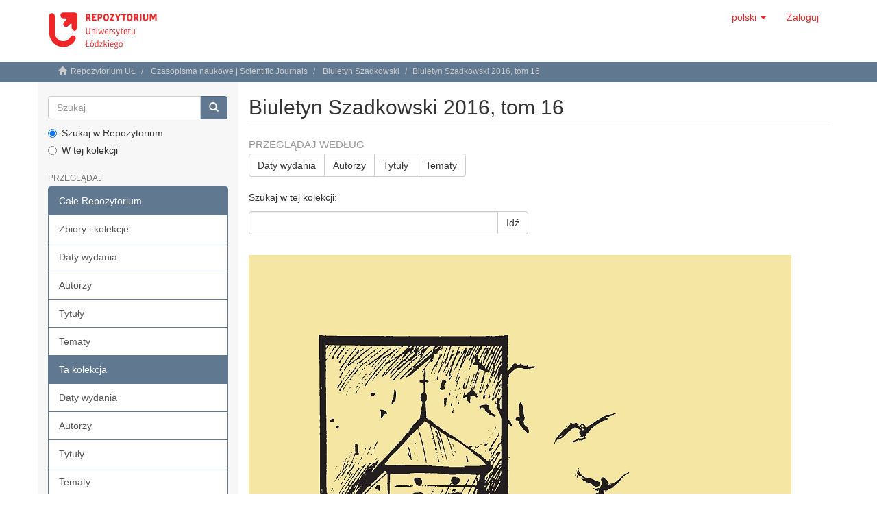

--- FILE ---
content_type: text/html;charset=utf-8
request_url: https://repozytorium.uni.lodz.pl/xmlui/handle/11089/20558;jsessionid=07853553C79B38E6E8E1C1D83EB5F3D0
body_size: 54416
content:
<!DOCTYPE html>
            <!--[if lt IE 7]> <html class="no-js lt-ie9 lt-ie8 lt-ie7" lang="en"> <![endif]-->
            <!--[if IE 7]>    <html class="no-js lt-ie9 lt-ie8" lang="en"> <![endif]-->
            <!--[if IE 8]>    <html class="no-js lt-ie9" lang="en"> <![endif]-->
            <!--[if gt IE 8]><!--> <html class="no-js" lang="en"> <!--<![endif]-->
            <head><META http-equiv="Content-Type" content="text/html; charset=UTF-8">
<meta content="text/html; charset=UTF-8" http-equiv="Content-Type">
<meta content="IE=edge,chrome=1" http-equiv="X-UA-Compatible">
<meta content="width=device-width,initial-scale=1" name="viewport">
<link rel="shortcut icon" href="/xmlui/themes/Mirage2/images/favicon.png">
<link rel="apple-touch-icon" href="/xmlui/themes/Mirage2/images/apple-touch-icon.png">
<meta name="Generator" content="DSpace 6.3">
<link href="/xmlui/themes/Mirage2/styles/main.css" rel="stylesheet">
<link type="application/rss+xml" rel="alternate" href="/xmlui/feed/rss_1.0/11089/20558">
<link type="application/rss+xml" rel="alternate" href="/xmlui/feed/rss_2.0/11089/20558">
<link type="application/atom+xml" rel="alternate" href="/xmlui/feed/atom_1.0/11089/20558">
<link type="application/opensearchdescription+xml" rel="search" href="https://repozytorium.uni.lodz.pl:443/xmlui/open-search/description.xml" title="DSpace">
<script>
                //Clear default text of empty text areas on focus
                function tFocus(element)
                {
                if (element.value == ' '){element.value='';}
                }
                //Clear default text of empty text areas on submit
                function tSubmit(form)
                {
                var defaultedElements = document.getElementsByTagName("textarea");
                for (var i=0; i != defaultedElements.length; i++){
                if (defaultedElements[i].value == ' '){
                defaultedElements[i].value='';}}
                }
                //Disable pressing 'enter' key to submit a form (otherwise pressing 'enter' causes a submission to start over)
                function disableEnterKey(e)
                {
                var key;

                if(window.event)
                key = window.event.keyCode;     //Internet Explorer
                else
                key = e.which;     //Firefox and Netscape

                if(key == 13)  //if "Enter" pressed, then disable!
                return false;
                else
                return true;
                }
            </script><!--[if lt IE 9]>
                <script src="/xmlui/themes/Mirage2/vendor/html5shiv/dist/html5shiv.js"> </script>
                <script src="/xmlui/themes/Mirage2/vendor/respond/dest/respond.min.js"> </script>
                <![endif]--><script src="/xmlui/themes/Mirage2/vendor/modernizr/modernizr.js"> </script>
<title>Biuletyn Szadkowski 2016, tom 16</title>
</head><body>
<header>
<div role="navigation" class="navbar navbar-default navbar-static-top">
<div class="container">
<div class="navbar-header">
<button data-toggle="offcanvas" class="navbar-toggle" type="button"><span class="sr-only">Toggle navigation</span><span class="icon-bar"></span><span class="icon-bar"></span><span class="icon-bar"></span></button><a class="navbar-brand" href="/xmlui/"><img src="/xmlui/themes/Mirage2//images/Repo-logo-line.svg"></a>
<div class="navbar-header pull-right visible-xs hidden-sm hidden-md hidden-lg">
<ul class="nav nav-pills pull-left ">
<li class="dropdown" id="ds-language-selection-xs">
<button data-toggle="dropdown" class="dropdown-toggle navbar-toggle navbar-link" role="button" href="#" id="language-dropdown-toggle-xs"><b aria-hidden="true" class="visible-xs glyphicon glyphicon-globe"></b></button>
<ul data-no-collapse="true" aria-labelledby="language-dropdown-toggle-xs" role="menu" class="dropdown-menu pull-right">
<li role="presentation" class="disabled">
<a href="https://repozytorium.uni.lodz.pl:443/xmlui/handle/11089/20558?locale-attribute=pl">polski</a>
</li>
<li role="presentation">
<a href="https://repozytorium.uni.lodz.pl:443/xmlui/handle/11089/20558?locale-attribute=en">English</a>
</li>
</ul>
</li>
<li>
<form method="get" action="/xmlui/login" style="display: inline">
<button class="navbar-toggle navbar-link"><b aria-hidden="true" class="visible-xs glyphicon glyphicon-user"></b></button>
</form>
</li>
</ul>
</div>
</div>
<div class="navbar-header pull-right hidden-xs">
<ul class="nav navbar-nav pull-left">
<li class="dropdown" id="ds-language-selection">
<a data-toggle="dropdown" class="dropdown-toggle" role="button" href="#" id="language-dropdown-toggle"><span class="hidden-xs">polski&nbsp;<b class="caret"></b></span></a>
<ul data-no-collapse="true" aria-labelledby="language-dropdown-toggle" role="menu" class="dropdown-menu pull-right">
<li role="presentation" class="disabled">
<a href="?locale-attribute=pl">polski</a>
</li>
<li role="presentation">
<a href="?locale-attribute=en">English</a>
</li>
</ul>
</li>
</ul>
<ul class="nav navbar-nav pull-left">
<li>
<a href="/xmlui/login"><span class="hidden-xs">Zaloguj</span></a>
</li>
</ul>
<button type="button" class="navbar-toggle visible-sm" data-toggle="offcanvas"><span class="sr-only">Toggle navigation</span><span class="icon-bar"></span><span class="icon-bar"></span><span class="icon-bar"></span></button>
</div>
</div>
</div>
</header>
<div class="trail-wrapper hidden-print">
<div class="container">
<div class="row">
<div class="col-xs-12">
<div class="breadcrumb dropdown visible-xs">
<a data-toggle="dropdown" class="dropdown-toggle" role="button" href="#" id="trail-dropdown-toggle">Biuletyn Szadkowski 2016, tom 16&nbsp;<b class="caret"></b></a>
<ul aria-labelledby="trail-dropdown-toggle" role="menu" class="dropdown-menu">
<li role="presentation">
<a role="menuitem" href="/xmlui/"><i aria-hidden="true" class="glyphicon glyphicon-home"></i>&nbsp;
                        Repozytorium UŁ</a>
</li>
<li role="presentation">
<a role="menuitem" href="/xmlui/handle/11089/145">Czasopisma naukowe | Scientific Journals</a>
</li>
<li role="presentation">
<a role="menuitem" href="/xmlui/handle/11089/2491">Biuletyn Szadkowski</a>
</li>
<li role="presentation" class="disabled">
<a href="#" role="menuitem">Biuletyn Szadkowski 2016, tom 16</a>
</li>
</ul>
</div>
<ul class="breadcrumb hidden-xs">
<li>
<i aria-hidden="true" class="glyphicon glyphicon-home"></i>&nbsp;
            <a href="/xmlui/">Repozytorium UŁ</a>
</li>
<li>
<a href="/xmlui/handle/11089/145">Czasopisma naukowe | Scientific Journals</a>
</li>
<li>
<a href="/xmlui/handle/11089/2491">Biuletyn Szadkowski</a>
</li>
<li class="active">Biuletyn Szadkowski 2016, tom 16</li>
</ul>
</div>
</div>
</div>
</div>
<div class="hidden" id="no-js-warning-wrapper">
<div id="no-js-warning">
<div class="notice failure">JavaScript is disabled for your browser. Some features of this site may not work without it.</div>
</div>
</div>
<div class="container" id="main-container">
<div class="row row-offcanvas row-offcanvas-right">
<div class="horizontal-slider clearfix">
<div role="navigation" id="sidebar" class="col-xs-6 col-sm-3 sidebar-offcanvas">
<div class="word-break hidden-print" id="ds-options">
<div class="ds-option-set" id="ds-search-option">
<form method="post" class="" id="ds-search-form" action="/xmlui/discover">
<fieldset>
<div class="input-group">
<input placeholder="Szukaj" type="text" class="ds-text-field form-control" name="query"><span class="input-group-btn"><button title="Idź" class="ds-button-field btn btn-primary"><span aria-hidden="true" class="glyphicon glyphicon-search"></span></button></span>
</div>
<div class="radio">
<label><input checked value="" name="scope" type="radio" id="ds-search-form-scope-all">Szukaj w Repozytorium</label>
</div>
<div class="radio">
<label><input name="scope" type="radio" id="ds-search-form-scope-container" value="11089/20558">W tej kolekcji</label>
</div>
</fieldset>
</form>
</div>
<h2 class="ds-option-set-head  h6">Przeglądaj</h2>
<div id="aspect_viewArtifacts_Navigation_list_browse" class="list-group">
<a class="list-group-item active"><span class="h5 list-group-item-heading  h5">Całe Repozytorium</span></a><a href="/xmlui/community-list" class="list-group-item ds-option">Zbiory i kolekcje </a><a href="/xmlui/browse?type=dateissued" class="list-group-item ds-option">Daty wydania</a><a href="/xmlui/browse?type=author" class="list-group-item ds-option">Autorzy</a><a href="/xmlui/browse?type=title" class="list-group-item ds-option">Tytuły</a><a href="/xmlui/browse?type=subject" class="list-group-item ds-option">Tematy</a><a class="list-group-item active"><span class="h5 list-group-item-heading  h5">Ta kolekcja</span></a><a href="/xmlui/handle/11089/20558/browse?type=dateissued" class="list-group-item ds-option">Daty wydania</a><a href="/xmlui/handle/11089/20558/browse?type=author" class="list-group-item ds-option">Autorzy</a><a href="/xmlui/handle/11089/20558/browse?type=title" class="list-group-item ds-option">Tytuły</a><a href="/xmlui/handle/11089/20558/browse?type=subject" class="list-group-item ds-option">Tematy</a>
</div>
<h2 class="ds-option-set-head  h6">Moje konto</h2>
<div id="aspect_viewArtifacts_Navigation_list_account" class="list-group">
<a href="/xmlui/login" class="list-group-item ds-option">Zaloguj</a><a href="/xmlui/register" class="list-group-item ds-option">Zarejestruj</a>
</div>
<div id="aspect_viewArtifacts_Navigation_list_context" class="list-group"></div>
<div id="aspect_viewArtifacts_Navigation_list_administrative" class="list-group"></div>
<h2 class="ds-option-set-head  h6">Odkryj</h2>
<div id="aspect_discovery_Navigation_list_discovery" class="list-group">
<a class="list-group-item active"><span class="h5 list-group-item-heading  h5">Autor</span></a><a href="/xmlui/handle/11089/20558/discover?filtertype=author&filter_relational_operator=authority&filter=1826f64e-5da4-476c-8e47-87e875747187" class="list-group-item ds-option">Stulczewski, Jarosław (4)</a><a href="/xmlui/handle/11089/20558/discover?filtertype=author&filter_relational_operator=authority&filter=37a54031-629d-4e98-8c1f-e9e79af3d2dc" class="list-group-item ds-option">Borowska-Stefańska, Marta (2)</a><a href="/xmlui/handle/11089/20558/discover?filtertype=author&filter_relational_operator=authority&filter=a7d7b9cd-047b-47f0-959f-d863e1fa21c5" class="list-group-item ds-option">Figlus, Tomasz (2)</a><a href="/xmlui/handle/11089/20558/discover?filtertype=author&filter_relational_operator=authority&filter=33606ce8-bcd9-4e17-8a4a-92bf1ef89e0c" class="list-group-item ds-option">Stefańska, Dorota (2)</a><a href="/xmlui/handle/11089/20558/discover?filtertype=author&filter_relational_operator=authority&filter=51c92d02-f928-46c3-b0f1-6bae55e4ada0" class="list-group-item ds-option">Ambrożkiewicz, Katarzyna (1)</a><a href="/xmlui/handle/11089/20558/discover?filtertype=author&filter_relational_operator=authority&filter=70499dfc-bede-42c6-b945-78718cfd7c30" class="list-group-item ds-option">Antoszczyk, Bożenna (1)</a><a href="/xmlui/handle/11089/20558/discover?filtertype=author&filter_relational_operator=authority&filter=5fcc2ed5-6e9f-44a5-9200-bdd119bdddf0" class="list-group-item ds-option">Chmielewski, Błażej (1)</a><a href="/xmlui/handle/11089/20558/discover?filtertype=author&filter_relational_operator=authority&filter=bda25210-2918-4a8e-a8b2-3cca869e48d9" class="list-group-item ds-option">Czyżewski, Bartłomiej (1)</a><a href="/xmlui/handle/11089/20558/discover?filtertype=author&filter_relational_operator=authority&filter=23860b4b-b073-4bed-b339-a189afaecd0b" class="list-group-item ds-option">Jarno-Cichosz, Katarzyna (1)</a><a href="/xmlui/handle/11089/20558/discover?filtertype=author&filter_relational_operator=authority&filter=d297fe4d-9ad0-4a83-81d1-fa3fac5d6efd" class="list-group-item ds-option">Kaczmarek, Iwona (1)</a><a href="/xmlui/handle/11089/20558/search-filter?field=author&filterorder=COUNT" class="list-group-item ds-option">... zobacz więcej</a><a class="list-group-item active"><span class="h5 list-group-item-heading  h5">Temat</span></a><a href="/xmlui/handle/11089/20558/discover?filtertype=subject&filter_relational_operator=equals&filter=Szadek" class="list-group-item ds-option">Szadek (7)</a><a href="/xmlui/handle/11089/20558/discover?filtertype=subject&filter_relational_operator=equals&filter=changes+in+spatial+structures" class="list-group-item ds-option">changes in spatial structures (2)</a><a href="/xmlui/handle/11089/20558/discover?filtertype=subject&filter_relational_operator=equals&filter=flood+hazard+zone" class="list-group-item ds-option">flood hazard zone (2)</a><a href="/xmlui/handle/11089/20558/discover?filtertype=subject&filter_relational_operator=equals&filter=GIS" class="list-group-item ds-option">GIS (2)</a><a href="/xmlui/handle/11089/20558/discover?filtertype=subject&filter_relational_operator=equals&filter=gmina+Szadek" class="list-group-item ds-option">gmina Szadek (2)</a><a href="/xmlui/handle/11089/20558/discover?filtertype=subject&filter_relational_operator=equals&filter=morfogeneza" class="list-group-item ds-option">morfogeneza (2)</a><a href="/xmlui/handle/11089/20558/discover?filtertype=subject&filter_relational_operator=equals&filter=morphogenesis" class="list-group-item ds-option">morphogenesis (2)</a><a href="/xmlui/handle/11089/20558/discover?filtertype=subject&filter_relational_operator=equals&filter=osadnictwo+wiejskie" class="list-group-item ds-option">osadnictwo wiejskie (2)</a><a href="/xmlui/handle/11089/20558/discover?filtertype=subject&filter_relational_operator=equals&filter=rural+settlement" class="list-group-item ds-option">rural settlement (2)</a><a href="/xmlui/handle/11089/20558/discover?filtertype=subject&filter_relational_operator=equals&filter=Szadek+municipality" class="list-group-item ds-option">Szadek municipality (2)</a><a href="/xmlui/handle/11089/20558/search-filter?field=subject&filterorder=COUNT" class="list-group-item ds-option">... zobacz więcej</a><a class="list-group-item active"><span class="h5 list-group-item-heading  h5">Data wydania</span></a><a href="/xmlui/handle/11089/20558/discover?filtertype=dateIssued&filter_relational_operator=equals&filter=2016" class="list-group-item ds-option">2016 (22)</a><a class="list-group-item active"><span class="h5 list-group-item-heading  h5">Has File(s)</span></a><a href="/xmlui/handle/11089/20558/discover?filtertype=has_content_in_original_bundle&filter_relational_operator=equals&filter=true" class="list-group-item ds-option">Yes (22)</a>
</div>
<h2 class="ds-option-set-head  h6">Statystyki</h2>
<div id="aspect_statistics_Navigation_list_statistics" class="list-group">
<a href="/xmlui/handle/11089/20558/statistics" class="list-group-item ds-option">Przejrzyj statystyki użycia</a><a href="/xmlui/handle/11089/20558/search-statistics" class="list-group-item ds-option">Przejrzyj statystyki wyszukiwania</a>
</div>
<div>
<h2 class="ds-option-set-head h6">RSS Feeds</h2>
<div class="ds-option-set list-group" id="ds-feed-option">
<a class="list-group-item" href="/xmlui/feed/rss_1.0/11089/20558"><img alt="feed" class="btn-xs" src="/xmlui/static/icons/feed.png">RSS 1.0</a><a class="list-group-item" href="/xmlui/feed/rss_2.0/11089/20558"><img alt="feed" class="btn-xs" src="/xmlui/static/icons/feed.png">RSS 2.0</a><a class="list-group-item" href="/xmlui/feed/atom_1.0/11089/20558"><img alt="feed" class="btn-xs" src="/xmlui/static/icons/feed.png">Atom</a>
</div>
</div>
</div>
</div>
<div class="col-xs-12 col-sm-12 col-md-9 main-content">
<div>
<h2 class="ds-div-head page-header first-page-header">Biuletyn Szadkowski 2016, tom 16</h2>
<div id="aspect_artifactbrowser_CollectionViewer_div_collection-home" class="ds-static-div primary repository collection">
<div id="aspect_artifactbrowser_CollectionViewer_div_collection-search-browse" class="ds-static-div secondary search-browse">
<div id="aspect_browseArtifacts_CollectionBrowse_div_collection-browse" class="ds-static-div secondary browse">
<h3 class="ds-div-head">Przeglądaj według</h3>
<div id="aspect_browseArtifacts_CollectionBrowse_list_collection-browse" class="ds-static-div collection-browse">
<p class="ds-paragraph  btn-group">
<a href="/xmlui/handle/11089/20558/browse?type=dateissued" class=" btn btn-default ">Daty wydania</a><a href="/xmlui/handle/11089/20558/browse?type=author" class=" btn btn-default ">Autorzy</a><a href="/xmlui/handle/11089/20558/browse?type=title" class=" btn btn-default ">Tytuły</a><a href="/xmlui/handle/11089/20558/browse?type=subject" class=" btn btn-default ">Tematy</a>
</p>
</div>
</div>
<form id="aspect_discovery_CollectionSearch_div_collection-search" class="ds-interactive-div secondary search" action="/xmlui/handle/11089/20558/discover" method="post" onsubmit="javascript:tSubmit(this);">
<p>Szukaj w tej kolekcji:</p>
<div class="row">
<div id="aspect_discovery_CollectionSearch_p_search-query" class="col-sm-6">
<p class="input-group">
<input id="aspect_discovery_CollectionSearch_field_query" class="ds-text-field form-control" name="query" type="text" value=""><span class="input-group-btn"><button id="aspect_discovery_CollectionSearch_field_submit" class="ds-button-field btn btn-default" name="submit" type="submit">Idź</button></span>
</p>
</div>
</div>
</form>
</div>
<div id="aspect_artifactbrowser_CollectionViewer_div_collection-view" class="ds-static-div secondary">
<!-- External Metadata URL: cocoon://metadata/handle/11089/20558/mets.xml-->
<div class="detail-view">&nbsp;
            
            <div class="ds-logo-wrapper">
<img class="logo img-responsive" src="/xmlui/bitstream/id/c91a5bd8-ef86-434a-a437-6c92b6c57a32/?sequence=-1" alt="Logo kolekcji"></div>
<p class="intro-text">

<p align="center">

<b>
<i>SPIS TREŚCI</i>
</b>

</p>

<ol>

<p align="left">

<b>
<i>ARTYKUŁY</i>
</b>

</p>

<li>

<a href="http://repozytorium.uni.lodz.pl:8080/xmlui/handle/11089/21145">
<i>Stan religijno-moralny parafii rzymskokatolickiej w Szadku w drugiej połowie XVIII wieku &ndash; życie sakramentalne, kult Boży, zwyczaje nieakceptowane przez Kości&oacute;ł</i>

<br>Ks. Kazimierz Rulka<br>

</a>

</li>

<li>

<a href="http://repozytorium.uni.lodz.pl:8080/xmlui/handle/11089/21156">
<i>Nagrobki przy kościele Wniebowzięcia NMP i św. Jakuba Apostoła w Szadku</i>

<br>Bartłomiej Czyżewski<br>

</a>

</li>

<li>

<a href="http://repozytorium.uni.lodz.pl:8080/xmlui/handle/11089/21160">
<i>Legaty na rzecz bractw kościelnych w Szadku w latach 50-tych XIX w.</i>

<br>Piotr Szkutnik<br>

</a>

</li>

<li>

<a href="http://repozytorium.uni.lodz.pl:8080/xmlui/handle/11089/21161">
<i>Kości&oacute;ł parafialny św. Mikołaja i św. Doroty w Kwiatkowicach</i>

<br>Katarzyna Jarno-Cichosz<br>

</a>

</li>

<li>

<a href="http://repozytorium.uni.lodz.pl:8080/xmlui/handle/11089/21162">
<i>Zagadnienia morfogenezy i przemian rozplanowania wsi na tle rozwoju osadnictwa w zachodniej części gminy Szadek</i>

<br>Tomasz Figlus<br>

</a>

</li>

<li>

<a href="http://repozytorium.uni.lodz.pl:8080/xmlui/handle/11089/21163">
<i>Zagadnienia morfogenezy i przemian rozplanowania wsi na tle rozwoju osadnictwa we wschodniej części gminy Szadek</i>

<br>Tomasz Figlus<br>

</a>

</li>

<li>

<a href="http://repozytorium.uni.lodz.pl:8080/xmlui/handle/11089/21164">
<i>O rodzinie Siemiątkowskich. Część I. Cwetana vel Tsena i J&oacute;zef Siemiątkowscy &ndash; z dworu w Tymienicach w świat</i>

<br>Bożenna Antoszczyk<br>

</a>

</li>

<li>

<a href="http://repozytorium.uni.lodz.pl:8080/xmlui/handle/11089/21165">
<i>Barbara Newelska 1919&ndash;2012</i>

<br>Dorota Stefańska<br>

</a>

</li>

<li>

<a href="http://repozytorium.uni.lodz.pl:8080/xmlui/handle/11089/21166">
<i>Działalność antykomunistycznego oddziału partyzanckiego &bdquo;Niepodległość&rdquo; na terenie ziemi szadkowskiej</i>

<br>Jarosław Stulczewski<br>

</a>

</li>

<li>

<a href="http://repozytorium.uni.lodz.pl:8080/xmlui/handle/11089/21146">
<i>Bank Sp&oacute;łdzielczy w Szadku &ndash; zarys działalności</i>

<br>Jarosław Stulczewski<br>

</a>

</li>

<li>

<a href="http://repozytorium.uni.lodz.pl:8080/xmlui/handle/11089/21147">
<i>K&oacute;łko rolnicze w Szadku w latach 1907&ndash;1926</i>

<br>Dorota Stefańska<br>

</a>

</li>

<li>

<a href="http://repozytorium.uni.lodz.pl:8080/xmlui/handle/11089/21148">
<i>Zr&oacute;żnicowanie przestrzenne zachowań wyborczych mieszkańc&oacute;w gminy Szadek w wyborach prezydenckich i parlamentarnych w 2015 roku</i>

<br>Michał Kowalski<br>

</a>

</li>

<li>

<a href="http://repozytorium.uni.lodz.pl:8080/xmlui/handle/11089/21149">
<i>Magistrala węglowa w regionie szadkowskim</i>

<br>India Pecyna<br>

</a>

</li>

<li>

<a href="http://repozytorium.uni.lodz.pl:8080/xmlui/handle/11089/21150">
<i>Jakość przestrzeni publicznej centrum Zduńskiej Woli</i>

<br>Anna Wojnarowska<br>

</a>

</li>

<li>

<a href="http://repozytorium.uni.lodz.pl:8080/xmlui/handle/11089/21151">
<i>Zagospodarowanie teren&oacute;w zalewowych w gminie Szadek</i>

<br>Marta Borowska-Stefańska<br>

</a>

</li>

<li>

<a href="http://repozytorium.uni.lodz.pl:8080/xmlui/handle/11089/21152">
<i>Dostępność transportowa od jednostek straży pożarnych do budynk&oacute;w zlokalizowanych na terenach zalewowych w powiecie zduńskowolskim</i>

<br>Marta Borowska-Stefańska<br>

</a>

</li>

<li>

<a href="http://repozytorium.uni.lodz.pl:8080/xmlui/handle/11089/21153">
<i>Kwitnący bluszcz pospolity hedera helix
L. w lasach okolic Szadku</i>

<br>Leszek Kucharski, Błażej Chmielewski<br>

</a>

</li>

<li>

<a href="http://repozytorium.uni.lodz.pl:8080/xmlui/handle/11089/21154">
<i>Zalesianie grunt&oacute;w rolnych i nieużytk&oacute;w w gminie Szadek w latach 1995&ndash;2015</i>

<br>Beata Woziwoda, Sylwester Lisek, Katarzyna Ambrożkiewicz<br>

</a>

</li>

<p align="left">

<b>
<i>ARTYKUŁY PRZEGLĄDOWE, NOTATKI (2)</i>
</b>

</p>

<li>

<a href="http://repozytorium.uni.lodz.pl:8080/xmlui/handle/11089/21155">
<i>Sport w Szadku w latach 1945&ndash;1989</i>

<br>Arkadiusz Płomiński<br>

</a>

</li>

<li>

<a href="http://repozytorium.uni.lodz.pl:8080/xmlui/handle/11089/21157">
<i>Problematyka Szadku i ziemi szadkowskiej
na łamach periodyku &bdquo;Na Sieradzkich Szlakach&rdquo;</i>

<br>Iwona Kaczmarek, Ewa Śmiech<br>

</a>

</li>

<p align="left">

<b>
<i>WYWIAD</i>
</b>

</p>

<li>

<a href="http://repozytorium.uni.lodz.pl:8080/xmlui/handle/11089/21158">
<i>Wywiad z Danielą Osińską (pseudonim &lsquo;Wierna&rsquo;), 1ov. Kretowicz, 2ov. Ludwicka &ndash; członkiem Armii Krajowej i siostrą komendanta Spieszonego Szwadronu AK w Szadku</i>

<br>Jarosław Stulczewski<br>

</a>

</li>

<p align="left">

<b>
<i>SZADEK NA STAREJ FOTOGRAFII</i>
</b>

</p>

<li>

<a href="http://repozytorium.uni.lodz.pl:8080/xmlui/handle/11089/21159">
<i>Szadek z okresu dwudziestolecia międzywojennego na afiszach i ulotkach</i>

<br>Jarosław Stulczewski<br>

</a>

</li>

</ol>

</p>
</div>
</div>
<h3 class="ds-div-head">Najnowsze pozycje</h3>
<div id="aspect_discovery_CollectionRecentSubmissions_div_collection-recent-submission" class="ds-static-div secondary recent-submission">
<ul class="ds-artifact-list list-unstyled">
<!-- External Metadata URL: cocoon://metadata/handle/11089/21165/mets.xml?sections=dmdSec,fileSec&fileGrpTypes=THUMBNAIL-->
<li class="ds-artifact-item odd">
<div class="artifact-description">
<h4 class="artifact-title">
<a href="/xmlui/handle/11089/21165">Barbara Newelska 1919&ndash;2012</a><span class="Z3988" title="ctx_ver=Z39.88-2004&amp;rft_val_fmt=info%3Aofi%2Ffmt%3Akev%3Amtx%3Adc&amp;rft_id=1643-0700&amp;rft_id=http%3A%2F%2Fhdl.handle.net%2F11089%2F21165&amp;rft_id=2449-8351&amp;rft_id=10.18778%2F1643-0700.16.08&amp;rfr_id=info%3Asid%2Fdspace.org%3Arepository&amp;">
                    ﻿ 
                </span>
</h4>
<div class="artifact-info">
<span class="author h4"><small><span class="ds-dc_contributor_author-authority">Stefańska, Dorota</span></small></span> <span class="publisher-date h4"><small>(<span class="publisher">Wydawnictwo Uniwersytetu Ł&oacute;dzkiego</span>, <span class="date">2016</span>)</small></span>
</div>
<div class="artifact-abstract">This text has a biographical character &ndash; it presents the history of a descendant of a family belonging to Polish gentry, from the happy years of the interwar period, through the dramatic time of the German occupation, and ...</div>
</div>
</li>
<!-- External Metadata URL: cocoon://metadata/handle/11089/21166/mets.xml?sections=dmdSec,fileSec&fileGrpTypes=THUMBNAIL-->
<li class="ds-artifact-item even">
<div class="artifact-description">
<h4 class="artifact-title">
<a href="/xmlui/handle/11089/21166">Działalność antykomunistycznego oddziału partyzanckiego &bdquo;Niepodległość&rdquo; na terenie ziemi Szadkowskiej</a><span class="Z3988" title="ctx_ver=Z39.88-2004&amp;rft_val_fmt=info%3Aofi%2Ffmt%3Akev%3Amtx%3Adc&amp;rft_id=1643-0700&amp;rft_id=http%3A%2F%2Fhdl.handle.net%2F11089%2F21166&amp;rft_id=2449-8351&amp;rft_id=10.18778%2F1643-0700.16.09&amp;rfr_id=info%3Asid%2Fdspace.org%3Arepository&amp;">
                    ﻿ 
                </span>
</h4>
<div class="artifact-info">
<span class="author h4"><small><span class="ds-dc_contributor_author-authority">Stulczewski, Jarosław</span></small></span> <span class="publisher-date h4"><small>(<span class="publisher">Wydawnictwo Uniwersytetu Ł&oacute;dzkiego</span>, <span class="date">2016</span>)</small></span>
</div>
<div class="artifact-abstract">The partisan unit &ldquo;Nepodległość&rdquo; (Independence), under the command of captain Eugeniusz Kokolski &ldquo;Grożny&rdquo;, operated in the area of Szadek from October 1945 to February 1946. This military group fought the communist regime ...</div>
</div>
</li>
<!-- External Metadata URL: cocoon://metadata/handle/11089/21164/mets.xml?sections=dmdSec,fileSec&fileGrpTypes=THUMBNAIL-->
<li class="ds-artifact-item odd">
<div class="artifact-description">
<h4 class="artifact-title">
<a href="/xmlui/handle/11089/21164">O rodzinie Siemiątkowskich. Część I. Cwetana vel Tsena i J&oacute;zef Siemiątkowscy &ndash; z dworu w Tymienicach w świat</a><span class="Z3988" title="ctx_ver=Z39.88-2004&amp;rft_val_fmt=info%3Aofi%2Ffmt%3Akev%3Amtx%3Adc&amp;rft_id=1643-0700&amp;rft_id=http%3A%2F%2Fhdl.handle.net%2F11089%2F21164&amp;rft_id=2449-8351&amp;rft_id=10.18778%2F1643-0700.16.07&amp;rfr_id=info%3Asid%2Fdspace.org%3Arepository&amp;">
                    ﻿ 
                </span>
</h4>
<div class="artifact-info">
<span class="author h4"><small><span class="ds-dc_contributor_author-authority">Antoszczyk, Bożenna</span></small></span> <span class="publisher-date h4"><small>(<span class="publisher">Wydawnictwo Uniwersytetu Ł&oacute;dzkiego</span>, <span class="date">2016</span>)</small></span>
</div>
<div class="artifact-abstract">Helena from the Walewski family (1881&ndash;1956) and Antoni Siemiątkowski (1868&ndash;1952), coat of arms &ndash; Jastrzębiec, were the owners of the Wojsławice and Tymienice estates until the outbreak of the Second World War. They lived ...</div>
</div>
</li>
<!-- External Metadata URL: cocoon://metadata/handle/11089/21163/mets.xml?sections=dmdSec,fileSec&fileGrpTypes=THUMBNAIL-->
<li class="ds-artifact-item even">
<div class="artifact-description">
<h4 class="artifact-title">
<a href="/xmlui/handle/11089/21163">Zagadnienia morfogenezy i przemian rozplanowania wsi na tle rozwoju osadnictwa we wschodniej części gminy Szadek</a><span class="Z3988" title="ctx_ver=Z39.88-2004&amp;rft_val_fmt=info%3Aofi%2Ffmt%3Akev%3Amtx%3Adc&amp;rft_id=1643-0700&amp;rft_id=http%3A%2F%2Fhdl.handle.net%2F11089%2F21163&amp;rft_id=2449-8351&amp;rft_id=10.18778%2F1643-0700.16.06&amp;rfr_id=info%3Asid%2Fdspace.org%3Arepository&amp;">
                    ﻿ 
                </span>
</h4>
<div class="artifact-info">
<span class="author h4"><small><span class="ds-dc_contributor_author-authority">Figlus, Tomasz</span></small></span> <span class="publisher-date h4"><small>(<span class="publisher">Wydawnictwo Uniwersytetu Ł&oacute;dzkiego</span>, <span class="date">2016</span>)</small></span>
</div>
<div class="artifact-abstract">The article presents results of research in the field of historical geography of settlement, devoted to the morphogenesis and changes in the layout of villages in the eastern part of Szadek municipality. This part comprises ...</div>
</div>
</li>
<!-- External Metadata URL: cocoon://metadata/handle/11089/21162/mets.xml?sections=dmdSec,fileSec&fileGrpTypes=THUMBNAIL-->
<li class="ds-artifact-item odd">
<div class="artifact-description">
<h4 class="artifact-title">
<a href="/xmlui/handle/11089/21162">Zagadnienia morfogenezy i przemian rozplanowania wsi na tle rozwoju osadnictwa w zachodniej części gminy Szadek</a><span class="Z3988" title="ctx_ver=Z39.88-2004&amp;rft_val_fmt=info%3Aofi%2Ffmt%3Akev%3Amtx%3Adc&amp;rft_id=1643-0700&amp;rft_id=http%3A%2F%2Fhdl.handle.net%2F11089%2F21162&amp;rft_id=2449-8351&amp;rft_id=10.18778%2F1643-0700.16.05&amp;rfr_id=info%3Asid%2Fdspace.org%3Arepository&amp;">
                    ﻿ 
                </span>
</h4>
<div class="artifact-info">
<span class="author h4"><small><span class="ds-dc_contributor_author-authority">Figlus, Tomasz</span></small></span> <span class="publisher-date h4"><small>(<span class="publisher">Wydawnictwo Uniwersytetu Ł&oacute;dzkiego</span>, <span class="date">2016</span>)</small></span>
</div>
<div class="artifact-abstract">The paper presents results of geographical and historical research on morphogenesis and changes in spatial structures of villages in the western part of Szadek municipality. 32 villages west of the river Pichna have been ...</div>
</div>
</li>
<!-- External Metadata URL: cocoon://metadata/handle/11089/21161/mets.xml?sections=dmdSec,fileSec&fileGrpTypes=THUMBNAIL-->
<li class="ds-artifact-item even">
<div class="artifact-description">
<h4 class="artifact-title">
<a href="/xmlui/handle/11089/21161">Kości&oacute;ł parafialny św. Mikołaja i św. Doroty w Kwiatkowicach</a><span class="Z3988" title="ctx_ver=Z39.88-2004&amp;rft_val_fmt=info%3Aofi%2Ffmt%3Akev%3Amtx%3Adc&amp;rft_id=1643-0700&amp;rft_id=http%3A%2F%2Fhdl.handle.net%2F11089%2F21161&amp;rft_id=2449-8351&amp;rft_id=10.18778%2F1643-0700.16.04&amp;rfr_id=info%3Asid%2Fdspace.org%3Arepository&amp;">
                    ﻿ 
                </span>
</h4>
<div class="artifact-info">
<span class="author h4"><small><span class="ds-dc_contributor_author-authority">Jarno-Cichosz, Katarzyna</span></small></span> <span class="publisher-date h4"><small>(<span class="publisher">Wydawnictwo Uniwersytetu Ł&oacute;dzkiego</span>, <span class="date">2016</span>)</small></span>
</div>
<div class="artifact-abstract">The church in Kwiatkowice, founded by Kacper Puczek and his wife Anna of Sarn&oacute;w, was built in the early 17th century. It is an example of a temple founded by members of the nobility, with the intention to became the mausoleum ...</div>
</div>
</li>
<!-- External Metadata URL: cocoon://metadata/handle/11089/21160/mets.xml?sections=dmdSec,fileSec&fileGrpTypes=THUMBNAIL-->
<li class="ds-artifact-item odd">
<div class="artifact-description">
<h4 class="artifact-title">
<a href="/xmlui/handle/11089/21160">Legaty na rzecz bractw kościelnych w Szadku w latach 50-tych XIX w.</a><span class="Z3988" title="ctx_ver=Z39.88-2004&amp;rft_val_fmt=info%3Aofi%2Ffmt%3Akev%3Amtx%3Adc&amp;rft_id=1643-0700&amp;rft_id=http%3A%2F%2Fhdl.handle.net%2F11089%2F21160&amp;rft_id=2449-8351&amp;rft_id=10.18778%2F1643-0700.16.03&amp;rfr_id=info%3Asid%2Fdspace.org%3Arepository&amp;">
                    ﻿ 
                </span>
</h4>
<div class="artifact-info">
<span class="author h4"><small><span class="ds-dc_contributor_author-authority">Szkutnik, Piotr</span></small></span> <span class="publisher-date h4"><small>(<span class="publisher">Wydawnictwo Uniwersytetu Ł&oacute;dzkiego</span>, <span class="date">2016</span>)</small></span>
</div>
<div class="artifact-abstract">In the Old Polish period, several religious fraternities were formed in the Roman-Catholic parish in Szadek. The parishioners who were interested in active participation in various forms of religious cult set up fraternities, ...</div>
</div>
</li>
<!-- External Metadata URL: cocoon://metadata/handle/11089/21158/mets.xml?sections=dmdSec,fileSec&fileGrpTypes=THUMBNAIL-->
<li class="ds-artifact-item even">
<div class="artifact-description">
<h4 class="artifact-title">
<a href="/xmlui/handle/11089/21158">Wywiad z Danielą Osińską (pseudonim &lsquo;Wierna&rsquo;), 1o v. Kretowicz, 2o v. Ludwicka &ndash; członkiem Armii Krajowej i siostrą komendanta Spieszonego Szwadronu AK w Szadku</a><span class="Z3988" title="ctx_ver=Z39.88-2004&amp;rft_val_fmt=info%3Aofi%2Ffmt%3Akev%3Amtx%3Adc&amp;rft_id=1643-0700&amp;rft_id=http%3A%2F%2Fhdl.handle.net%2F11089%2F21158&amp;rft_id=2449-8351&amp;rft_id=10.18778%2F1643-0700.16.21&amp;rfr_id=info%3Asid%2Fdspace.org%3Arepository&amp;">
                    ﻿ 
                </span>
</h4>
<div class="artifact-info">
<span class="author h4"><small><span class="ds-dc_contributor_author-authority">Stulczewski, Jarosław</span></small></span> <span class="publisher-date h4"><small>(<span class="publisher">Wydawnictwo Uniwersytetu Ł&oacute;dzkiego</span>, <span class="date">2016</span>)</small></span>
</div>
<div class="artifact-abstract">Jedenasty wywiad w ramach cyklicznej rubryki &bdquo;Biuletynu Szadkowskiego&rdquo; to rozmowa z porucznik w stanie spoczynku Danielą Ludwicką ps. &bdquo;Wierna&rdquo; &ndash; członkiem podziemia niepodległościowego w czasie okupacji hitlerowskiej i ...</div>
</div>
</li>
<!-- External Metadata URL: cocoon://metadata/handle/11089/21159/mets.xml?sections=dmdSec,fileSec&fileGrpTypes=THUMBNAIL-->
<li class="ds-artifact-item odd">
<div class="artifact-description">
<h4 class="artifact-title">
<a href="/xmlui/handle/11089/21159">Szadek na starej fotografii. Szadek z okresu dwudziestolecia międzywojennego na afiszach i ulotkach (zebrał i opracował &ndash; Jarosław Stulczewski)</a><span class="Z3988" title="ctx_ver=Z39.88-2004&amp;rft_val_fmt=info%3Aofi%2Ffmt%3Akev%3Amtx%3Adc&amp;rft_id=1643-0700&amp;rft_id=http%3A%2F%2Fhdl.handle.net%2F11089%2F21159&amp;rft_id=2449-8351&amp;rft_id=10.18778%2F1643-0700.16.22&amp;rfr_id=info%3Asid%2Fdspace.org%3Arepository&amp;">
                    ﻿ 
                </span>
</h4>
<div class="artifact-info">
<span class="author h4"><small><span class="ds-dc_contributor_author-authority">Stulczewski, Jarosław</span></small></span> <span class="publisher-date h4"><small>(<span class="publisher">Wydawnictwo Uniwersytetu Ł&oacute;dzkiego</span>, <span class="date">2016</span>)</small></span>
</div>
<div class="artifact-abstract">Prezentowane afisze oraz ulotki pochodzą z lat 1930&ndash;1939 i znajdują się w zbiorach Biblioteki Narodowej w Warszawie (dział druk&oacute;w ulotnych). Druki te nawiązują do życia społecznego mieszkańc&oacute;w Szadku i &oacute;wczesnych wydarzeń ...</div>
</div>
</li>
<!-- External Metadata URL: cocoon://metadata/handle/11089/21156/mets.xml?sections=dmdSec,fileSec&fileGrpTypes=THUMBNAIL-->
<li class="ds-artifact-item even">
<div class="artifact-description">
<h4 class="artifact-title">
<a href="/xmlui/handle/11089/21156">Nagrobki przy kościele Wniebowzięcia NMP i św. Jakuba Apostoła w Szadku</a><span class="Z3988" title="ctx_ver=Z39.88-2004&amp;rft_val_fmt=info%3Aofi%2Ffmt%3Akev%3Amtx%3Adc&amp;rft_id=1643-0700&amp;rft_id=http%3A%2F%2Fhdl.handle.net%2F11089%2F21156&amp;rft_id=2449-8351&amp;rft_id=10.18778%2F1643-0700.16.02&amp;rfr_id=info%3Asid%2Fdspace.org%3Arepository&amp;">
                    ﻿ 
                </span>
</h4>
<div class="artifact-info">
<span class="author h4"><small><span class="ds-dc_contributor_author-authority">Czyżewski, Bartłomiej</span></small></span> <span class="publisher-date h4"><small>(<span class="publisher">Wydawnictwo Uniwersytetu Ł&oacute;dzkiego</span>, <span class="date">2016</span>)</small></span>
</div>
<div class="artifact-abstract">First churchyards were founded around 5th&ndash;6th century AD near the temples where in crypts were the remains of saints. Over time, these cemeteries were built near every church. Burials at the churchyards were abandoned in ...</div>
</div>
</li>
<!-- External Metadata URL: cocoon://metadata/handle/11089/21157/mets.xml?sections=dmdSec,fileSec&fileGrpTypes=THUMBNAIL-->
<li class="ds-artifact-item odd">
<div class="artifact-description">
<h4 class="artifact-title">
<a href="/xmlui/handle/11089/21157">Problematyka Szadku i ziemi szadkowskiej na łamach periodyku &bdquo;Na Sieradzkich Szlakach&rdquo;</a><span class="Z3988" title="ctx_ver=Z39.88-2004&amp;rft_val_fmt=info%3Aofi%2Ffmt%3Akev%3Amtx%3Adc&amp;rft_id=1643-0700&amp;rft_id=http%3A%2F%2Fhdl.handle.net%2F11089%2F21157&amp;rft_id=2449-8351&amp;rft_id=10.18778%2F1643-0700.16.20&amp;rfr_id=info%3Asid%2Fdspace.org%3Arepository&amp;">
                    ﻿ 
                </span>
</h4>
<div class="artifact-info">
<span class="author h4"><small><span class="ds-dc_contributor_author-authority">Kaczmarek, Iwona</span>; <span class="ds-dc_contributor_author-authority">Śmiech, Ewa</span></small></span> <span class="publisher-date h4"><small>(<span class="publisher">Wydawnictwo Uniwersytetu Ł&oacute;dzkiego</span>, <span class="date">2016</span>)</small></span>
</div>
<div class="artifact-abstract">This article presents the thematic scope and time span covered by works dedicated to the town and district of Szadek, published in the journal &ldquo;Na Sieradzkich Szlakach&rdquo;. A review of the bibliography shows that issues ...</div>
</div>
</li>
<!-- External Metadata URL: cocoon://metadata/handle/11089/21155/mets.xml?sections=dmdSec,fileSec&fileGrpTypes=THUMBNAIL-->
<li class="ds-artifact-item even">
<div class="artifact-description">
<h4 class="artifact-title">
<a href="/xmlui/handle/11089/21155">Sport w Szadku w latach 1945&ndash;1989</a><span class="Z3988" title="ctx_ver=Z39.88-2004&amp;rft_val_fmt=info%3Aofi%2Ffmt%3Akev%3Amtx%3Adc&amp;rft_id=1643-0700&amp;rft_id=http%3A%2F%2Fhdl.handle.net%2F11089%2F21155&amp;rft_id=2449-8351&amp;rft_id=10.18778%2F1643-0700.16.19&amp;rfr_id=info%3Asid%2Fdspace.org%3Arepository&amp;">
                    ﻿ 
                </span>
</h4>
<div class="artifact-info">
<span class="author h4"><small><span class="ds-dc_contributor_author-authority">Płomiński, Arkadiusz</span></small></span> <span class="publisher-date h4"><small>(<span class="publisher">Wydawnictwo Uniwersytetu Ł&oacute;dzkiego</span>, <span class="date">2016</span>)</small></span>
</div>
<div class="artifact-abstract">The end of hostilities in 1945, despite the difficult political and economic situation of the country brought impetuous revival of sports life on Polish territories. In Szadek it was as soon as in the first year after the ...</div>
</div>
</li>
<!-- External Metadata URL: cocoon://metadata/handle/11089/21154/mets.xml?sections=dmdSec,fileSec&fileGrpTypes=THUMBNAIL-->
<li class="ds-artifact-item odd">
<div class="artifact-description">
<h4 class="artifact-title">
<a href="/xmlui/handle/11089/21154">Zalesianie grunt&oacute;w rolnych i nieużytk&oacute;w w gminie Szadek w latach 1995&ndash;2015</a><span class="Z3988" title="ctx_ver=Z39.88-2004&amp;rft_val_fmt=info%3Aofi%2Ffmt%3Akev%3Amtx%3Adc&amp;rft_id=1643-0700&amp;rft_id=http%3A%2F%2Fhdl.handle.net%2F11089%2F21154&amp;rft_id=2449-8351&amp;rft_id=10.18778%2F1643-0700.16.18&amp;rfr_id=info%3Asid%2Fdspace.org%3Arepository&amp;">
                    ﻿ 
                </span>
</h4>
<div class="artifact-info">
<span class="author h4"><small><span class="ds-dc_contributor_author-authority">Woziwoda, Beata</span>; <span class="ds-dc_contributor_author-authority">Lisek, Sylwester</span>; <span class="ds-dc_contributor_author-authority">Ambrożkiewicz, Katarzyna</span></small></span> <span class="publisher-date h4"><small>(<span class="publisher">Wydawnictwo Uniwersytetu Ł&oacute;dzkiego</span>, <span class="date">2016</span>)</small></span>
</div>
<div class="artifact-abstract">The increase in forest cover and the reduction in agricultural land area has become a common feature of the contemporary landscape in Poland. This article presents an overview of the trends of farmland afforestation in the ...</div>
</div>
</li>
<!-- External Metadata URL: cocoon://metadata/handle/11089/21153/mets.xml?sections=dmdSec,fileSec&fileGrpTypes=THUMBNAIL-->
<li class="ds-artifact-item even">
<div class="artifact-description">
<h4 class="artifact-title">
<a href="/xmlui/handle/11089/21153">Kwitnący bluszcz pospolity hedera helix L. w lasach okolic Szadku</a><span class="Z3988" title="ctx_ver=Z39.88-2004&amp;rft_val_fmt=info%3Aofi%2Ffmt%3Akev%3Amtx%3Adc&amp;rft_id=1643-0700&amp;rft_id=http%3A%2F%2Fhdl.handle.net%2F11089%2F21153&amp;rft_id=2449-8351&amp;rft_id=10.18778%2F1643-0700.16.17&amp;rfr_id=info%3Asid%2Fdspace.org%3Arepository&amp;">
                    ﻿ 
                </span>
</h4>
<div class="artifact-info">
<span class="author h4"><small><span class="ds-dc_contributor_author-authority">Kucharski, Leszek</span>; <span class="ds-dc_contributor_author-authority">Chmielewski, Błażej</span></small></span> <span class="publisher-date h4"><small>(<span class="publisher">Wydawnictwo Uniwersytetu Ł&oacute;dzkiego</span>, <span class="date">2016</span>)</small></span>
</div>
<div class="artifact-abstract">In 9 sites of Hedera helix occurrence were recorded in the forests surrounding area Szadek. The species grows mainly on the fresh-mixed and &ndash; fresh forest site types. 195 flowering and fruiting specimens were found. The ...</div>
</div>
</li>
<!-- External Metadata URL: cocoon://metadata/handle/11089/21152/mets.xml?sections=dmdSec,fileSec&fileGrpTypes=THUMBNAIL-->
<li class="ds-artifact-item odd">
<div class="artifact-description">
<h4 class="artifact-title">
<a href="/xmlui/handle/11089/21152">Dostępność transportowa od jednostek straży pożarnych do budynk&oacute;w zlokalizowanych na terenach zalewowych w powiecie zduńskowolskim</a><span class="Z3988" title="ctx_ver=Z39.88-2004&amp;rft_val_fmt=info%3Aofi%2Ffmt%3Akev%3Amtx%3Adc&amp;rft_id=1643-0700&amp;rft_id=http%3A%2F%2Fhdl.handle.net%2F11089%2F21152&amp;rft_id=2449-8351&amp;rft_id=10.18778%2F1643-0700.16.16&amp;rfr_id=info%3Asid%2Fdspace.org%3Arepository&amp;">
                    ﻿ 
                </span>
</h4>
<div class="artifact-info">
<span class="author h4"><small><span class="ds-dc_contributor_author-authority">Borowska-Stefańska, Marta</span></small></span> <span class="publisher-date h4"><small>(<span class="publisher">Wydawnictwo Uniwersytetu Ł&oacute;dzkiego</span>, <span class="date">2016</span>)</small></span>
</div>
<div class="artifact-abstract">The goal of this article is to assess transport accessibility from fire brigades to objects located within the flood hazard zone in the district of Zduńska Wola. To determine the areas exposed to floods, flood hazard maps ...</div>
</div>
</li>
<!-- External Metadata URL: cocoon://metadata/handle/11089/21151/mets.xml?sections=dmdSec,fileSec&fileGrpTypes=THUMBNAIL-->
<li class="ds-artifact-item even">
<div class="artifact-description">
<h4 class="artifact-title">
<a href="/xmlui/handle/11089/21151">Zagospodarowanie teren&oacute;w zalewowych w gminie Szadek</a><span class="Z3988" title="ctx_ver=Z39.88-2004&amp;rft_val_fmt=info%3Aofi%2Ffmt%3Akev%3Amtx%3Adc&amp;rft_id=1643-0700&amp;rft_id=http%3A%2F%2Fhdl.handle.net%2F11089%2F21151&amp;rft_id=2449-8351&amp;rft_id=10.18778%2F1643-0700.16.15&amp;rfr_id=info%3Asid%2Fdspace.org%3Arepository&amp;">
                    ﻿ 
                </span>
</h4>
<div class="artifact-info">
<span class="author h4"><small><span class="ds-dc_contributor_author-authority">Borowska-Stefańska, Marta</span></small></span> <span class="publisher-date h4"><small>(<span class="publisher">Wydawnictwo Uniwersytetu Ł&oacute;dzkiego</span>, <span class="date">2016</span>)</small></span>
</div>
<div class="artifact-abstract">The main objective of this paper is the evaluation of land use in the areas exposed to flooding in Szadek commune, in respect of the potential loss of property. 1% water area was accepted as area exposed to floods, as ...</div>
</div>
</li>
<!-- External Metadata URL: cocoon://metadata/handle/11089/21150/mets.xml?sections=dmdSec,fileSec&fileGrpTypes=THUMBNAIL-->
<li class="ds-artifact-item odd">
<div class="artifact-description">
<h4 class="artifact-title">
<a href="/xmlui/handle/11089/21150">Jakość przestrzeni publicznej centrum Zduńskiej Woli</a><span class="Z3988" title="ctx_ver=Z39.88-2004&amp;rft_val_fmt=info%3Aofi%2Ffmt%3Akev%3Amtx%3Adc&amp;rft_id=1643-0700&amp;rft_id=http%3A%2F%2Fhdl.handle.net%2F11089%2F21150&amp;rft_id=2449-8351&amp;rft_id=10.18778%2F1643-0700.16.14&amp;rfr_id=info%3Asid%2Fdspace.org%3Arepository&amp;">
                    ﻿ 
                </span>
</h4>
<div class="artifact-info">
<span class="author h4"><small><span class="ds-dc_contributor_author-authority">Wojnarowska, Anna</span></small></span> <span class="publisher-date h4"><small>(<span class="publisher">Wydawnictwo Uniwersytetu Ł&oacute;dzkiego</span>, <span class="date">2016</span>)</small></span>
</div>
<div class="artifact-abstract">Public space located in town center is of particular importance: it fulfills fundamental economic, social and cultural functions, at the same time being the carrier of town identity, creating its image and influencing ...</div>
</div>
</li>
<!-- External Metadata URL: cocoon://metadata/handle/11089/21149/mets.xml?sections=dmdSec,fileSec&fileGrpTypes=THUMBNAIL-->
<li class="ds-artifact-item even">
<div class="artifact-description">
<h4 class="artifact-title">
<a href="/xmlui/handle/11089/21149">Magistrala węglowa w regionie szadkowskim</a><span class="Z3988" title="ctx_ver=Z39.88-2004&amp;rft_val_fmt=info%3Aofi%2Ffmt%3Akev%3Amtx%3Adc&amp;rft_id=1643-0700&amp;rft_id=http%3A%2F%2Fhdl.handle.net%2F11089%2F21149&amp;rft_id=2449-8351&amp;rft_id=10.18778%2F1643-0700.16.13&amp;rfr_id=info%3Asid%2Fdspace.org%3Arepository&amp;">
                    ﻿ 
                </span>
</h4>
<div class="artifact-info">
<span class="author h4"><small><span class="ds-dc_contributor_author-authority">Pecyna, India</span></small></span> <span class="publisher-date h4"><small>(<span class="publisher">Wydawnictwo Uniwersytetu Ł&oacute;dzkiego</span>, <span class="date">2016</span>)</small></span>
</div>
<div class="artifact-abstract">Construction of the Polish Coal Trunk-Line was one of the largest Polish investments of the interwar period. It connected Upper Silesia with the Baltic Sea, with the newly built port of Gdynia, providing new opportunities ...</div>
</div>
</li>
<!-- External Metadata URL: cocoon://metadata/handle/11089/21147/mets.xml?sections=dmdSec,fileSec&fileGrpTypes=THUMBNAIL-->
<li class="ds-artifact-item odd">
<div class="artifact-description">
<h4 class="artifact-title">
<a href="/xmlui/handle/11089/21147">K&oacute;łko rolnicze w Szadku w latach 1907&ndash;1926</a><span class="Z3988" title="ctx_ver=Z39.88-2004&amp;rft_val_fmt=info%3Aofi%2Ffmt%3Akev%3Amtx%3Adc&amp;rft_id=1643-0700&amp;rft_id=http%3A%2F%2Fhdl.handle.net%2F11089%2F21147&amp;rft_id=2449-8351&amp;rft_id=10.18778%2F1643-0700.16.11&amp;rfr_id=info%3Asid%2Fdspace.org%3Arepository&amp;">
                    ﻿ 
                </span>
</h4>
<div class="artifact-info">
<span class="author h4"><small><span class="ds-dc_contributor_author-authority">Stefańska, Dorota</span></small></span> <span class="publisher-date h4"><small>(<span class="publisher">Wydawnictwo Uniwersytetu Ł&oacute;dzkiego</span>, <span class="date">2016</span>)</small></span>
</div>
<div class="artifact-abstract">The first farmers&rsquo; association in Szadek was the Stanisław Staszic association, set up in 1906 by the owner of Wola Krokocka, Jerzy Karol Kurnatowski. However, due to lack of financial support it soon ended its activity. ...</div>
</div>
</li>
<!-- External Metadata URL: cocoon://metadata/handle/11089/21148/mets.xml?sections=dmdSec,fileSec&fileGrpTypes=THUMBNAIL-->
<li class="ds-artifact-item even">
<div class="artifact-description">
<h4 class="artifact-title">
<a href="/xmlui/handle/11089/21148">Zr&oacute;żnicowanie przestrzenne zachowań wyborczych mieszkańc&oacute;w gminy Szadek w wyborach prezydenckich i parlamentarnych w 2015 roku</a><span class="Z3988" title="ctx_ver=Z39.88-2004&amp;rft_val_fmt=info%3Aofi%2Ffmt%3Akev%3Amtx%3Adc&amp;rft_id=1643-0700&amp;rft_id=http%3A%2F%2Fhdl.handle.net%2F11089%2F21148&amp;rft_id=2449-8351&amp;rft_id=10.18778%2F1643-0700.16.12&amp;rfr_id=info%3Asid%2Fdspace.org%3Arepository&amp;">
                    ﻿ 
                </span>
</h4>
<div class="artifact-info">
<span class="author h4"><small><span class="ds-dc_contributor_author-authority">Kowalski, Michał</span></small></span> <span class="publisher-date h4"><small>(<span class="publisher">Wydawnictwo Uniwersytetu Ł&oacute;dzkiego</span>, <span class="date">2016</span>)</small></span>
</div>
<div class="artifact-abstract">The article presents the voting behaviour in the municipality of Szadek in the elections of 2015. The investigation of the electoral behaviour comprises the turnout and voting results in each of the electoral districts, ...</div>
</div>
</li>
</ul>
<p id="aspect_discovery_CollectionRecentSubmissions_p_recent-submission-view-more" class="ds-paragraph recentSubmissionViewMore">
<a href="/xmlui/handle/11089/20558/recent-submissions">Pokaż więcej...</a>
</p>
</div>
</div>
</div>
<div class="visible-xs visible-sm">
<footer>
<div class="row">
<hr>
<div style="width: 40%;" class="col-xs-7 col-sm-8">
<h3>
<b>Repozytorium Uniwersytetu Ł&oacute;dzkiego</b>
</h3>
<div class="hidden-print">
<a href="/xmlui/contact">Kontakt z nami</a> | <a href="/xmlui/feedback">Wyślij uwagi</a> | <a href="/xmlui/accessibility.html">Deklaracja dostępności</a>
</div>
</div>
<div style="width: 60%; display: flex; justify-content: end; align-items: center; flex-wrap: wrap;" class="col-xs-5 col-sm-4 hidden-print">
<div style="margin-left: 10px;" class="pull-right">
<a target="_new" class="footer-dspace-logo" href="https://www.openaire.eu"><img src="/xmlui/themes/Mirage2//images/openaire.png"></a>
</div>
<div style="margin-left: 10px;" class="pull-right">
<a target="_new" class="footer-dspace-logo" href="https://www.base-search.net/index.php?l=pl"><img src="/xmlui/themes/Mirage2//images/base.png"></a>
</div>
<div style="margin-left: 10px;" class="pull-right">
<a target="_new" class="footer-dspace-logo" href="https://core.ac.uk"><img src="/xmlui/themes/Mirage2//images/core.png"></a>
</div>
<div style="margin-left: 10px;" class="pull-right">
<a target="_new" class="footer-dspace-logo" href="https://v2.sherpa.ac.uk/opendoar/index.html"><img src="/xmlui/themes/Mirage2//images/opendoar.png"></a>
</div>
<div style="margin-left: 10px;" class="pull-right">
<a target="_new" class="footer-dspace-logo" href="https://www.re3data.org/ "><img src="/xmlui/themes/Mirage2//images/re3data.png"></a>
</div>
<div style="margin-left: 10px;" class="pull-right">
<a target="_new" class="footer-dspace-logo" href="https://fairsharing.org/10.25504/FAIRsharing.f53e74/ "><img src="/xmlui/themes/Mirage2//images/fairsharing.png"></a>
</div>
<div style="margin-left: 10px;" class="pull-right">
<a target="_new" class="footer-dspace-logo" href="http://www.dspace.org/"><img src="/xmlui/themes/Mirage2//images/DSpace-logo.svg"></a>
</div>
</div>
</div>
<a class="hidden" href="/xmlui/htmlmap">&nbsp;</a>
<p>&nbsp;</p>
</footer>
</div>
</div>
</div>
</div>
</div>
<div class="hidden-xs hidden-sm footer-mir-bul">
<div class="container">
<footer>
<div class="row">
<hr>
<div style="width: 40%;" class="col-xs-7 col-sm-8">
<h3>
<b>Repozytorium Uniwersytetu Ł&oacute;dzkiego</b>
</h3>
<div class="hidden-print">
<a href="/xmlui/contact">Kontakt z nami</a> | <a href="/xmlui/feedback">Wyślij uwagi</a> | <a href="/xmlui/accessibility.html">Deklaracja dostępności</a>
</div>
</div>
<div style="width: 60%; display: flex; justify-content: end; align-items: center; flex-wrap: wrap;" class="col-xs-5 col-sm-4 hidden-print">
<div style="margin-left: 10px;" class="pull-right">
<a target="_new" class="footer-dspace-logo" href="https://www.openaire.eu"><img src="/xmlui/themes/Mirage2//images/openaire.png"></a>
</div>
<div style="margin-left: 10px;" class="pull-right">
<a target="_new" class="footer-dspace-logo" href="https://www.base-search.net/index.php?l=pl"><img src="/xmlui/themes/Mirage2//images/base.png"></a>
</div>
<div style="margin-left: 10px;" class="pull-right">
<a target="_new" class="footer-dspace-logo" href="https://core.ac.uk"><img src="/xmlui/themes/Mirage2//images/core.png"></a>
</div>
<div style="margin-left: 10px;" class="pull-right">
<a target="_new" class="footer-dspace-logo" href="https://v2.sherpa.ac.uk/opendoar/index.html"><img src="/xmlui/themes/Mirage2//images/opendoar.png"></a>
</div>
<div style="margin-left: 10px;" class="pull-right">
<a target="_new" class="footer-dspace-logo" href="https://www.re3data.org/ "><img src="/xmlui/themes/Mirage2//images/re3data.png"></a>
</div>
<div style="margin-left: 10px;" class="pull-right">
<a target="_new" class="footer-dspace-logo" href="https://fairsharing.org/10.25504/FAIRsharing.f53e74/ "><img src="/xmlui/themes/Mirage2//images/fairsharing.png"></a>
</div>
<div style="margin-left: 10px;" class="pull-right">
<a target="_new" class="footer-dspace-logo" href="http://www.dspace.org/"><img src="/xmlui/themes/Mirage2//images/DSpace-logo.svg"></a>
</div>
</div>
</div>
<a class="hidden" href="/xmlui/htmlmap">&nbsp;</a>
<p>&nbsp;</p>
</footer>
</div>
</div>
<script type="text/javascript">
                         if(typeof window.publication === 'undefined'){
                            window.publication={};
                          };
                        window.publication.contextPath= '/xmlui';window.publication.themePath= '/xmlui/themes/Mirage2/';</script><script>if(!window.DSpace){window.DSpace={};}window.DSpace.context_path='/xmlui';window.DSpace.theme_path='/xmlui/themes/Mirage2/';</script><script src="/xmlui/themes/Mirage2/scripts/theme.js"> </script>
</body></html>
